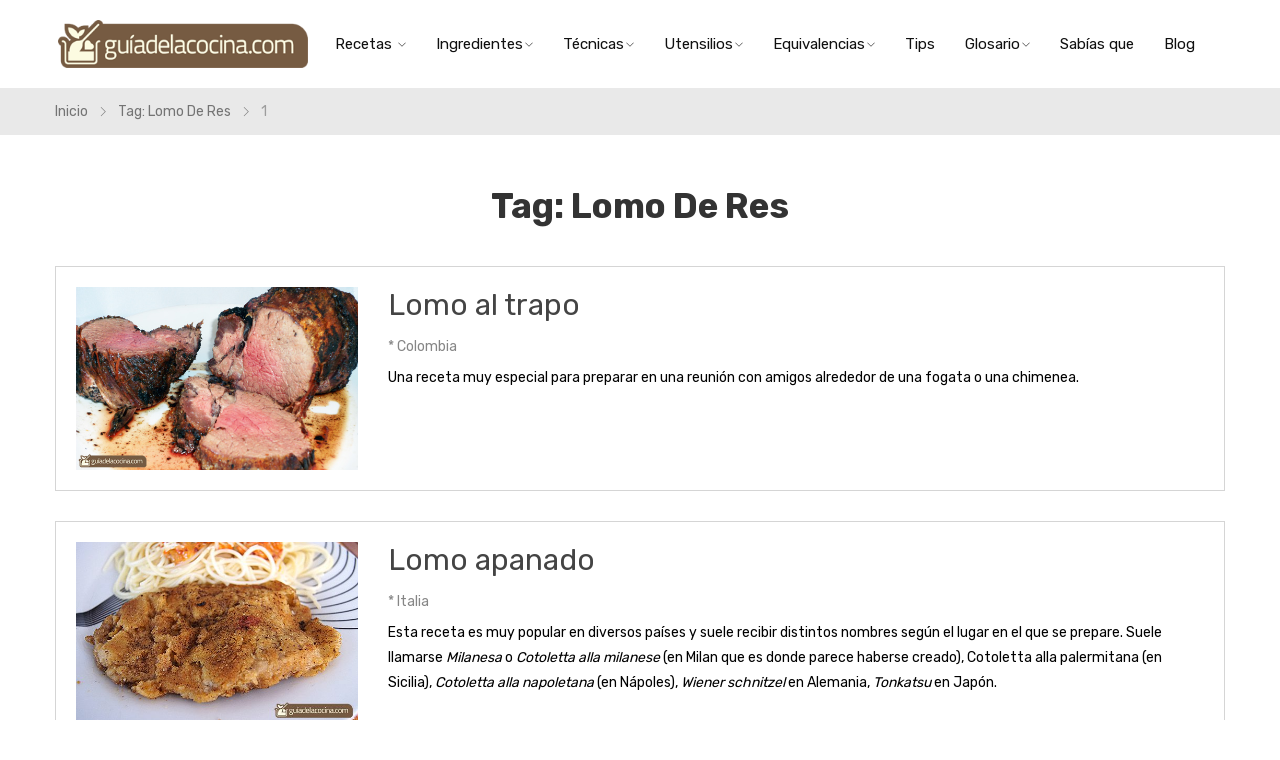

--- FILE ---
content_type: text/html; charset=UTF-8
request_url: https://www.guiadelacocina.com/tags/lomo-de-res/
body_size: 6462
content:

<!DOCTYPE html>
<html class="no-js" lang="es">
    <head>
        <!-- Required meta tags -->
        <meta charset="utf-8">
        <meta name="viewport" content="width=device-width, initial-scale=1" />
        <meta http-equiv="X-UA-Compatible" content="IE=edge" />
        <meta name="description" content=" " />
        <!-- Title -->
        <title>Tag: lomo de res-Lomo de res</title>

         <meta name="keywords" content="contenidos, Recetas, Recetas de cocina, gastronomia, Gastronomia, GASTRONOMIA, tag, lomo de res">
        <meta name="description" content="Reiva todas nuestras recetas y contenidos etiquetados con el Tag: lomo de res" />
        <!-- Favicon  -->
        <link rel="shortcut icon" href="../../images/favicon.ico" />

        <!-- *********** CSS Files *********** -->

        <!-- Plugin CSS -->
        <link rel="stylesheet" href="/assets/css/plugins.css" />
        <!-- Styles CSS -->
        <link rel="stylesheet" href="/assets/css/styles.css" />
        <link rel="stylesheet" href="/assets/css/responsive.css" />
        <link rel="stylesheet" href="/assets/css/icons.css" />     

        
    </head>
    <body class="template-product-detail-sidebar sticky-view-product">
        <!-- Start Page Loader -->
        <div class="page-loading"></div>
        <!-- End Page Loader -->

        <!--  Start Main Wrapper -->
        <div class="main-wrapper cart-drawer-push">



            <!-- Start Header Section -->
             <header class="header bg-white">
                <div class="container-fluid full-header">
                    <div class="d-flex justify-content-between align-items-center">
                        <!-- Start Logo -->
                        <div class="navbar-brand logo mx-auto p-0 text-center">
                            <a href="/" class="logo-img"><img class="img-fluid" src="/assets/images/logo/logo.png" alt="logo" title="Guía de la Cocina" /></a> </div>
                        <!-- End Logo -->

                        <!-- Start Navigation -->
                        <nav class="navigation navbar position-static navbar-expand-lg p-0 w-75">
                            <button class="navbar-toggler" type="button" data-toggle="collapse" data-target="#navbar-collapse"><span class="icon ti-menu"></span></button>        
                            <div id="navbar-collapse" class="navbar-collapse collapse dual-nav">
                                <a href="#" class="closeNav-btn d-lg-none clearfix" id="closeNav" title="Close"><span class="menu-close mr-2">Cerrar</span><i class="ti-close" aria-hidden="true"></i></a>
                                <ul class="navbar-nav">
                                    <li class="nav-item">
                                        <a class="nav-link" href="#">Recetas
                                            <span class="arw plush" title="Click to show/hide"></span>
                                        </a>  
                                        <!-- Start Megamenu Style 2 -->
                                        <div class="megamenu submenu style2">
                                            <div class="container">
                                                <div class="row">
                                                    <div class="col-12 col-sm-12 col-lg-6">
                                                        <div class="row">
                                                            <div class="megamenu-lvl col-12 col-sm-12 col-lg-4">
                                                                <h3>Entrantes y Bocados</h3>
                                                                <ul>
                                                                    <li><a class="item" href="/recetas/conservas/1">Conservas</a></li>
                                                                    <li><a class="item" href="/recetas/ensaladas/1">Ensaladas</a></li>
                                                                    <li><a class="item" href="/recetas/entradas/1">Entradas</a></li>
                                                                    <li><a class="item" href="/recetas/pasabocas/1">Pasabocas - Botanas</a></li>
                                                                    <li><a class="item" href="/recetas/sopas-y-cremas/1">Sopas y Cremas</a></li>
                                                                </ul>
                                                            </div>
                                                            <div class="megamenu-lvl col-12 col-sm-12 col-lg-4">
                                                                <h3>Platos Principales</h3>
                                                                <ul>

                                                                    <li><a class="item" href="/recetas/arroces/1">Arroces</a></li>
                                                                    <li><a class="item" href="/recetas/aves/1">Aves</a></li>
                                                                    <li><a class="item" href="/recetas/carnes-de-cerdo/1">Carnes de Cerdo</a></li>
                                                                    <li><a class="item" href="/recetas/carnes-de-res/1">Carnes de Res (Vacuno)</a></li>
                                                                    <li><a class="item" href="/recetas/pasta/1">Pasta</a></li>
                                                                    <li><a class="item" href="/recetas/pescados-y-mariscos/1">Pescados y Mariscos</a></li>
                                                                    <li><a class="item" href="/recetas/vegetales/1">Vegetales</a></li>
                                                                    
                                                                </ul>
                                                            </div>
                                                            <div class="megamenu-lvl col-12 col-sm-12 col-lg-4">
                                                                <h3>Pasteles y Postres</h3>
                                                                <ul>
                                                                    <li><a class="item" href="/recetas/frutas/1">Frutas</a></li>
                                                                    <li><a class="item" href="/recetas/postres/1">Postres</a></li>
                                                                    <li><a class="item" href="/recetas/tortas-y-pasteles/1">Tortas y Pasteles</a></li>
                                                                    

                                                                </ul>
                                                            </div>
                                                            <div class="megamenu-lvl col-12 col-sm-12 col-lg-4">
                                                                <h3>Bebidas y Cocteles</h3>
                                                                <ul>
                                                                    <li><a class="item" href="/recetas/bebidas/1">Bebidas</a></li>
                                                                    <li><a class="item" href="/recetas/cocteles/1">Cocteles</a></li>
                                                                    
                                                                </ul>
                                                            </div>
                                                            <div class="megamenu-lvl col-12 col-sm-12 col-lg-4">
                                                                <h3>Especiales</h3>
                                                                <ul>
                                                                    <li><a class="item" href="/recetas/especiales/1">Preparaciones Especiales </a></li>
                                                                    <li><a class="item" href="/recetas/freidora-de-aire/1">Freidora de Aire</a></li>
                                                                    <li><a class="item" href="/recetas/navidad/1">Navidad</a></li>
                                                                    <li><a class="item" href="/recetas/salsas/1">Salsas y aderezos</a></li>
                                                                </ul>
                                                            </div>
                                                            <div class="megamenu-lvl col-12 col-sm-12 col-lg-4">
                                                                <h3>Otros</h3>
                                                                <ul>
                                                                    <li><a class="item" href="https://www.youtube.com/user/guiadelacocina" target="_blank">Videos</a></li>
                                                                    
                                                                </ul>
                                                            </div>
                                                        </div>
                                                    </div>
                                                    <div class="megamenu-lvl banner-col col-12 col-sm-12 col-lg-3">
                                                        <div class="row">
                                                            <div class="col-sm-12 img1">
                                                                <a href="/recetas/1"><img class="img-fluid blur-up lazyload" src="/images/menu1.jpg" data-src="/images/menu1.jpg" alt="recetas" title="recetas" /></a>
                                                            </div>
                                                            <div class="col-sm-12 img2">
                                                                <a href="/recetas/1"><img class="img-fluid blur-up lazyload" src="/images/menu2.jpg" data-src="/images/menu2.jpg" alt="recetas" title="recetas" /></a>
                                                            </div>
                                                        </div>
                                                    </div>
                                                    <div class="megamenu-lvl banner-col col-12 col-sm-12 col-lg-3">
                                                        <a href="/recetas/1"><img class="img-fluid blur-up lazyload" src="/images/menu3.jpg" data-src="/images/menu3.jpg" alt="recetas" title="recetas" /></a>
                                                    </div>
                                                </div>
                                            </div>
                                        </div>
                                        <!-- End Megamenu Style 2 -->
                                    </li>

                                    
                                    <li class="nav-item dropdown">
                                        <a class="nav-link" href="#">Ingredientes<span class="arw plush" title="Click para mostrar/ocultar"></span></a>  
                                        <!-- Start Megamenu Dropdown -->
                                        <div class="megamenu submenu dropdown">
                                            <ul>
                                                <li><a class="item" href="/ingredientes/">Todos</a></li>
                                                <li><a class="item" href="/ingredientes/a">Desde A hasta D</a></li>
                                                <li><a class="item" href="/ingredientes/e">Desde E hasta H</a></li>
                                                <li><a class="item" href="/ingredientes/i">Desde I hasta L</a></li>
                                                <li><a class="item" href="/ingredientes/m">Desde M hasta P</a></li>
                                                <li><a class="item" href="/ingredientes/q">Desde Q hasta T</a></li>
                                                <li><a class="item" href="/ingredientes/u">Desde U hasta Z</a></li>
                                            </ul>
                                        </div>
                                        <!-- End Megamenu Dropdown -->
                                    </li>
                                    
                                    <li class="nav-item dropdown">
                                        <a class="nav-link" href="#">Técnicas<span class="arw plush" title="Click para mostrar/ocultar"></span></a>  
                                        <!-- Start Megamenu Dropdown -->
                                        <div class="megamenu submenu dropdown">
                                            <ul>
                                                <li><a class="item" href="/tecnicas/">Todas</a></li>
                                                <li><a class="item" href="/tecnicas/a">Desde A hasta D</a></li>
                                                <li><a class="item" href="/tecnicas/e">Desde E hasta H</a></li>
                                                <li><a class="item" href="/tecnicas/i">Desde I hasta L</a></li>
                                                <li><a class="item" href="/tecnicas/m">Desde M hasta P</a></li>
                                                <li><a class="item" href="/tecnicas/q">Desde Q hasta T</a></li>
                                                <li><a class="item" href="/tecnicas/u">Desde U hasta Z</a></li>
                                            </ul>
                                        </div>
                                        <!-- End Megamenu Dropdown -->
                                    </li>
                                     <li class="nav-item dropdown">
                                        <a class="nav-link" href="#">Utensilios<span class="arw plush" title="Click para mostrar/ocultar"></span></a>  
                                        <!-- Start Megamenu Dropdown -->
                                        <div class="megamenu submenu dropdown">
                                            <ul>
                                                <li><a class="item" href="/utensilios/">Todos</a></li>
                                                <li><a class="item" href="/utensilios/a">Desde A hasta D</a></li>
                                                <li><a class="item" href="/utensilios/e">Desde E hasta H</a></li>
                                                <li><a class="item" href="/utensilios/i">Desde I hasta L</a></li>
                                                <li><a class="item" href="/utensilios/m">Desde M hasta P</a></li>
                                                <li><a class="item" href="/utensilios/q">Desde Q hasta T</a></li>
                                                <li><a class="item" href="/utensilios/u">Desde U hasta Z</a></li>
                                            </ul>
                                        </div>
                                        <!-- End Megamenu Dropdown -->
                                    </li>
                                    <li class="nav-item dropdown">
                                        <a class="nav-link" href="#">Equivalencias<span class="arw plush" title="Click para mostrar/ocultar"></span></a>  
                                        <!-- Start Megamenu Dropdown -->
                                        <div class="megamenu submenu dropdown">
                                            <ul>
                                                <li><a class="item" href="/conversion/equivalencias-generales.html">Equivalencias Generales</a></li>
                                                <li><a class="item" href="/conversion/equivalencias-de-temperatura.html">Equivalencias de Temperatura</a></li>
                                                <li><a class="item" href="/conversion/equivalencias-peso-volumen.html">Equivalencias Peso-Volumen</a></li>
                                                <li><a class="item" href="/conversion/correccion-por-altitud.html">Ajustes por altitud</a></li>
                                                <li><a class="item" href="/conversion/tiempos-y-temperaturas-para-freidora-de-aire.html">Ajustes para Freidora de Aire</a></li>

                                            </ul>
                                        </div>
                                        <!-- End Megamenu Dropdown -->
                                    </li>
                                    <li class="nav-item">
                                        <a class="nav-link" href="/trucos/">Tips<span  title="Click para mostrar/ocultar"></span></a>  
                                        <!-- Start Megamenu Dropdown -->
                                       
                                        <!-- End Megamenu Dropdown -->
                                    </li>
                                    <li class="nav-item dropdown">
                                        <a class="nav-link" href="#">Glosario<span class="arw plush" title="Click para mostrar/ocultar"></span></a>  
                                        <!-- Start Megamenu Dropdown -->
                                        <div class="megamenu submenu dropdown">
                                            <ul>
                                                <li><a class="item" href="/glosario/">Todo</a></li>
                                                <li><a class="item" href="/glosario/a">Desde A hasta D</a></li>
                                                <li><a class="item" href="/glosario/e">Desde E hasta H</a></li>
                                                <li><a class="item" href="/glosario/i">Desde I hasta L</a></li>
                                                <li><a class="item" href="/glosario/m">Desde M hasta P</a></li>
                                                <li><a class="item" href="/glosario/q">Desde Q hasta T</a></li>
                                                <li><a class="item" href="/glosario/u">Desde U hasta Z</a></li>
                                            </ul>
                                        </div>
                                        <!-- End Megamenu Dropdown -->
                                    </li>
                                    <li class="nav-item dropdown">
                                        <a class="nav-link" href="/gastronomia/">Sabías que<span title="Click para mostrar/ocultar"></span></a>  
                                        <!-- Start Megamenu Dropdown -->
                                       
                                        <!-- End Megamenu Dropdown -->
                                    </li>
                                    <li class="nav-item">
                                        <a class="nav-link" href="/blog/">Blog<span  title="Click para mostrar/ocultar"></span></a>  
                                        <!-- Start Megamenu Dropdown -->
                                       
                                        <!-- End Megamenu Dropdown -->
                                    </li>
                                </ul>
                            </div>
                        </nav>
                        <!-- Start Navigation -->
                        



                    </div>
                </div>
            </header>
            <!-- End Header Section -->

            <!-- Start Main Content -->
            <main class="main-content">
                <!-- Start YMM Box -->

                



                <!-- Start YMM Box -->
                <!-- Start Breadcrumb -->
                <div class="breadcrumbs classic-breadcrumbs text-left">
                    <div class="container">
                        <h2 class="d-none">lomo de res </h2>
                        <ul class="breadcrumb bg-transparent m-0 p-0">
                            <li class="breadcrumb-item"><a href="/" title="Inicio">Inicio</a></li>
                            <li class="breadcrumb-item"><a href="/lomo de res/" title="Tag: lomo de res">Tag: lomo de res </a></li>
                            
                            <li class="breadcrumb-item active">1 </li>
                        </ul>
                    </div>
                </div>
                <!-- End Breadcrumb -->

                <!-- Start Single Product Detail -->
                <div class="blog-content-inner">
                    <div class="container">

                       <div class="row search-form">
                            <div class="col-12 col-sm-12 col-md-12 col-lg-6 offset-lg-3">
                                <div class="page-title mb-4 text-center">
                                    <h1>Tag: lomo de res</h1>
                                </div>
                                
                                

                            </div>
                        </div>
                        <!-- End Search Form -->

                      
                      
                        
                          
                          
                            
                             


                        <br/>

                        <!-- Start Search Products -->
                        <div class="products products-lists">
                            <div class="row row-sp row-eq-height">


                                <div class="col-12 col-sm-12 col-md-12 col-sp">
                                    <div class="product-item row no-gutters">
                                        <div class="product-image-action col-12 col-sm-12 col-md-3">
                                            
                                            <div class="product-image">
                                                <a href="/carnes-de-res/lomo-al-trapo.html">
                                                    <img class="img-fluid blur-up lazyload" src="/images/stories/2010_11/receta_lomo_al_trapo.jpg" data-src="/images/stories/2010_11/receta_lomo_al_trapo.jpg" alt="Lomo al trapo" title="Lomo al trapo" />
                                                    <img class="img-fluid blur-up lazyload product-imghover" src="/images/stories/2010_11/receta_lomo_al_trapo.jpg" data-src="/images/stories/2010_11/receta_lomo_al_trapo.jpg" alt="Lomo al trapo" title="Lomo al trapo" />
                                                </a>
                                            </div>
                                            
                                        </div>
                                        <div class="product-details col-12 col-sm-12 col-md-9">
                                            <h2><a href="/carnes-de-res/lomo-al-trapo.html">Lomo al trapo</a></h2>
                                            
                                             <h4 class="product-vendor">* Colombia</h4> 

                                           

                                            

                                            <div class="product-description">
                                                <p>Una receta muy especial para preparar en una reunión con amigos alrededor de una fogata o una chimenea.</p>
                                            </div>

                                           
                                        </div>
                                    </div>
                                </div><div class="col-12 col-sm-12 col-md-12 col-sp">
                                    <div class="product-item row no-gutters">
                                        <div class="product-image-action col-12 col-sm-12 col-md-3">
                                            
                                            <div class="product-image">
                                                <a href="/carnes-de-res/lomo-apanado.html">
                                                    <img class="img-fluid blur-up lazyload" src="/images/stories/recetas/lomo-apana-2015_05_07_235411.jpg" data-src="/images/stories/recetas/lomo-apana-2015_05_07_235411.jpg" alt="Lomo apanado" title="Lomo apanado" />
                                                    <img class="img-fluid blur-up lazyload product-imghover" src="/images/stories/recetas/lomo-apana-2015_05_07_235411.jpg" data-src="/images/stories/recetas/lomo-apana-2015_05_07_235411.jpg" alt="Lomo apanado" title="Lomo apanado" />
                                                </a>
                                            </div>
                                            
                                        </div>
                                        <div class="product-details col-12 col-sm-12 col-md-9">
                                            <h2><a href="/carnes-de-res/lomo-apanado.html">Lomo apanado</a></h2>
                                            
                                             <h4 class="product-vendor">* Italia</h4> 

                                           

                                            

                                            <div class="product-description">
                                                <p>Esta receta es muy popular en diversos países y suele recibir distintos nombres según el lugar en el que se prepare. Suele llamarse <em>Milanesa</em> o <em>Cotoletta alla milanese</em> (en Milan que es donde parece haberse creado), Cotoletta alla palermitana (en Sicilia), <em>Cotoletta alla napoletana</em> (en Nápoles), <em>Wiener schnitzel</em> en Alemania, <em>Tonkatsu </em> en Japón.</p>
                                            </div>

                                           
                                        </div>
                                    </div>
                                </div><div class="col-12 col-sm-12 col-md-12 col-sp">
                                    <div class="product-item row no-gutters">
                                        <div class="product-image-action col-12 col-sm-12 col-md-3">
                                            
                                            <div class="product-image">
                                                <a href="/carnes-de-res/lomo-de-res-a-la-crema.html">
                                                    <img class="img-fluid blur-up lazyload" src="/images/stories/recetas/lomo-de-re-2015_04_18_153907.jpg" data-src="/images/stories/recetas/lomo-de-re-2015_04_18_153907.jpg" alt="Lomo de res a la crema" title="Lomo de res a la crema" />
                                                    <img class="img-fluid blur-up lazyload product-imghover" src="/images/stories/recetas/lomo-de-re-2015_04_18_153907.jpg" data-src="/images/stories/recetas/lomo-de-re-2015_04_18_153907.jpg" alt="Lomo de res a la crema" title="Lomo de res a la crema" />
                                                </a>
                                            </div>
                                            
                                        </div>
                                        <div class="product-details col-12 col-sm-12 col-md-9">
                                            <h2><a href="/carnes-de-res/lomo-de-res-a-la-crema.html">Lomo de res a la crema</a></h2>
                                            
                                             <h4 class="product-vendor">* </h4> 

                                           

                                            

                                            <div class="product-description">
                                                <p>Esta receta presenta una especie de estofado muy cremoso y aromatizado.</p>
                                            </div>

                                           
                                        </div>
                                    </div>
                                </div><div class="col-12 col-sm-12 col-md-12 col-sp">
                                    <div class="product-item row no-gutters">
                                        <div class="product-image-action col-12 col-sm-12 col-md-3">
                                            
                                            <div class="product-image">
                                                <a href="/carnes-de-res/lomo-de-res-a-la-criolla.html">
                                                    <img class="img-fluid blur-up lazyload" src="/images/stories/receta_no_imagen.jpg" data-src="/images/stories/receta_no_imagen.jpg" alt="Lomo de Res a la criolla" title="Lomo de Res a la criolla" />
                                                    <img class="img-fluid blur-up lazyload product-imghover" src="/images/stories/receta_no_imagen.jpg" data-src="/images/stories/receta_no_imagen.jpg" alt="Lomo de Res a la criolla" title="Lomo de Res a la criolla" />
                                                </a>
                                            </div>
                                            
                                        </div>
                                        <div class="product-details col-12 col-sm-12 col-md-9">
                                            <h2><a href="/carnes-de-res/lomo-de-res-a-la-criolla.html">Lomo de Res a la criolla</a></h2>
                                            
                                             <h4 class="product-vendor">* Colombia</h4> 

                                           

                                            

                                            <div class="product-description">
                                                <p>Esta receta presenta una manera muy colombiana de preparar carne de res.</p>
                                            </div>

                                           
                                        </div>
                                    </div>
                                </div><div class="col-12 col-sm-12 col-md-12 col-sp">
                                    <div class="product-item row no-gutters">
                                        <div class="product-image-action col-12 col-sm-12 col-md-3">
                                            
                                            <div class="product-image">
                                                <a href="/carnes-de-res/lomo-de-res-al-horno.html">
                                                    <img class="img-fluid blur-up lazyload" src="/images/stories/receta_no_imagen.jpg" data-src="/images/stories/receta_no_imagen.jpg" alt="Lomo de Res al Horno" title="Lomo de Res al Horno" />
                                                    <img class="img-fluid blur-up lazyload product-imghover" src="/images/stories/receta_no_imagen.jpg" data-src="/images/stories/receta_no_imagen.jpg" alt="Lomo de Res al Horno" title="Lomo de Res al Horno" />
                                                </a>
                                            </div>
                                            
                                        </div>
                                        <div class="product-details col-12 col-sm-12 col-md-9">
                                            <h2><a href="/carnes-de-res/lomo-de-res-al-horno.html">Lomo de Res al Horno</a></h2>
                                            
                                             <h4 class="product-vendor">* </h4> 

                                           

                                            

                                            <div class="product-description">
                                                <p>Preparar el lomo de la res usando la técnica del horneado es una de las formas más clásicas de sacar partido de este corte. Aunque existen muy diversas recetas para hacerlo, esta es una realmente sencilla.</p>
                                            </div>

                                           
                                        </div>
                                    </div>
                                </div><div class="col-12 col-sm-12 col-md-12 col-sp">
                                    <div class="product-item row no-gutters">
                                        <div class="product-image-action col-12 col-sm-12 col-md-3">
                                            
                                            <div class="product-image">
                                                <a href="/carnes-de-res/lomo-de-res-con-tocineta.html">
                                                    <img class="img-fluid blur-up lazyload" src="/images/stories/receta_no_imagen.jpg" data-src="/images/stories/receta_no_imagen.jpg" alt="Lomo de Res con tocineta" title="Lomo de Res con tocineta" />
                                                    <img class="img-fluid blur-up lazyload product-imghover" src="/images/stories/receta_no_imagen.jpg" data-src="/images/stories/receta_no_imagen.jpg" alt="Lomo de Res con tocineta" title="Lomo de Res con tocineta" />
                                                </a>
                                            </div>
                                            
                                        </div>
                                        <div class="product-details col-12 col-sm-12 col-md-9">
                                            <h2><a href="/carnes-de-res/lomo-de-res-con-tocineta.html">Lomo de Res con tocineta</a></h2>
                                            
                                             <h4 class="product-vendor">* </h4> 

                                           

                                            

                                            <div class="product-description">
                                                <p>Esta receta presenta una excelente combinación de la carne de la Res con un poco de panceta o tocineta del cerdo.</p>
                                            </div>

                                           
                                        </div>
                                    </div>
                                </div><div class="col-12 col-sm-12 col-md-12 col-sp">
                                    <div class="product-item row no-gutters">
                                        <div class="product-image-action col-12 col-sm-12 col-md-3">
                                            
                                            <div class="product-image">
                                                <a href="/carnes-de-res/lomo-de-res-encebollado.html">
                                                    <img class="img-fluid blur-up lazyload" src="/images/stories/receta_no_imagen.jpg" data-src="/images/stories/receta_no_imagen.jpg" alt="Lomo de Res encebollado" title="Lomo de Res encebollado" />
                                                    <img class="img-fluid blur-up lazyload product-imghover" src="/images/stories/receta_no_imagen.jpg" data-src="/images/stories/receta_no_imagen.jpg" alt="Lomo de Res encebollado" title="Lomo de Res encebollado" />
                                                </a>
                                            </div>
                                            
                                        </div>
                                        <div class="product-details col-12 col-sm-12 col-md-9">
                                            <h2><a href="/carnes-de-res/lomo-de-res-encebollado.html">Lomo de Res encebollado</a></h2>
                                            
                                             <h4 class="product-vendor">* Colombia</h4> 

                                           

                                            

                                            <div class="product-description">
                                                <p>Esta receta presenta una manera muy criolla de preparar el lomo de res en la que la cebolla ayuda a realzar el sabor de la carne.</p>
                                            </div>

                                           
                                        </div>
                                    </div>
                                </div><div class="col-12 col-sm-12 col-md-12 col-sp">
                                    <div class="product-item row no-gutters">
                                        <div class="product-image-action col-12 col-sm-12 col-md-3">
                                            
                                            <div class="product-image">
                                                <a href="/carnes-de-res/lomo-de-res-wellington.html">
                                                    <img class="img-fluid blur-up lazyload" src="/images/stories/2011_05/lomito_de_res_wellington.jpg" data-src="/images/stories/2011_05/lomito_de_res_wellington.jpg" alt="Lomo de Res Wellington" title="Lomo de Res Wellington" />
                                                    <img class="img-fluid blur-up lazyload product-imghover" src="/images/stories/2011_05/lomito_de_res_wellington.jpg" data-src="/images/stories/2011_05/lomito_de_res_wellington.jpg" alt="Lomo de Res Wellington" title="Lomo de Res Wellington" />
                                                </a>
                                            </div>
                                            
                                        </div>
                                        <div class="product-details col-12 col-sm-12 col-md-9">
                                            <h2><a href="/carnes-de-res/lomo-de-res-wellington.html">Lomo de Res Wellington</a></h2>
                                            
                                             <h4 class="product-vendor">* Francia</h4> 

                                           

                                            

                                            <div class="product-description">
                                                <p>Esta receta que consiste en un lomo de res envuelto en hojaldre, debe su nombre al Duque Wellington (Arthur Wellesley) quien dirigió las tropas británicas en la batalla de Waterloo, en la que venció el ejército francés comandado por el emperador Napoleón Bonaparte.</p>
                                            </div>

                                           
                                        </div>
                                    </div>
                                </div><div class="col-12 col-sm-12 col-md-12 col-sp">
                                    <div class="product-item row no-gutters">
                                        <div class="product-image-action col-12 col-sm-12 col-md-3">
                                            
                                            <div class="product-image">
                                                <a href="/carnes-de-res/lomo-saltado.html">
                                                    <img class="img-fluid blur-up lazyload" src="/images/stories/recetas/lomo-salta-2015_10_02_025340.jpg" data-src="/images/stories/recetas/lomo-salta-2015_10_02_025340.jpg" alt="Lomo saltado" title="Lomo saltado" />
                                                    <img class="img-fluid blur-up lazyload product-imghover" src="/images/stories/recetas/lomo-salta-2015_10_02_025340.jpg" data-src="/images/stories/recetas/lomo-salta-2015_10_02_025340.jpg" alt="Lomo saltado" title="Lomo saltado" />
                                                </a>
                                            </div>
                                            
                                        </div>
                                        <div class="product-details col-12 col-sm-12 col-md-9">
                                            <h2><a href="/carnes-de-res/lomo-saltado.html">Lomo saltado</a></h2>
                                            
                                             <h4 class="product-vendor">* Perú</h4> 

                                           

                                            

                                            <div class="product-description">
                                                <p>La comida típica del Perú es muy variada y deliciosa. Cada plato cuenta una historia y, a su vez, está integrado a la larga historia de este país. El Lomo Saltado es una buena síntesis de la influencia culinaria recibida a través de los inmigrantes provenientes de China que llegaron al Perú a mediados del siglo XIX.</p>
                                            </div>

                                           
                                        </div>
                                    </div>
                                </div><div class="col-12 col-sm-12 col-md-12 col-sp">
                                    <div class="product-item row no-gutters">
                                        <div class="product-image-action col-12 col-sm-12 col-md-3">
                                            
                                            <div class="product-image">
                                                <a href="/carnes-de-res/sencillo-lomo-de-res-al-horno.html">
                                                    <img class="img-fluid blur-up lazyload" src="/images/stories/receta_no_imagen.jpg" data-src="/images/stories/receta_no_imagen.jpg" alt="Sencillo lomo de res al horno" title="Sencillo lomo de res al horno" />
                                                    <img class="img-fluid blur-up lazyload product-imghover" src="/images/stories/receta_no_imagen.jpg" data-src="/images/stories/receta_no_imagen.jpg" alt="Sencillo lomo de res al horno" title="Sencillo lomo de res al horno" />
                                                </a>
                                            </div>
                                            
                                        </div>
                                        <div class="product-details col-12 col-sm-12 col-md-9">
                                            <h2><a href="/carnes-de-res/sencillo-lomo-de-res-al-horno.html">Sencillo lomo de res al horno</a></h2>
                                            
                                             <h4 class="product-vendor">* </h4> 

                                           

                                            

                                            <div class="product-description">
                                                <p>Esta es una de las recetas más sencillas que se pueden encontrar para preparar un trozo de lomo de res al horno.</p>
                                            </div>

                                           
                                        </div>
                                    </div>
                                </div>
                                
                            </div>

                            
                        </div>
                        <!-- End Search Products -->



                                                     <!-- End Blog Item -->
                        

                         



                <nav class="blog-pagination my-sm-5 my-3 d-flex justify-content-center" aria-label="Page navigation">
                            <ul class="pagination">
                    <li class="page-item active disabled"><a class="page-link" href="#">1</a></li> 					</ul>
                  </nav>
             
                       
                 
                        <!-- End Pagination -->
                    </div>
                </div>
                <!-- End Single Product Detail -->



                
            </main>
            <!-- End Main Content -->

           
            <!-- End Footer Section -->

            <!-- Start Scroll Top -->
            <div id="scrollTop"><i class="ti-arrow-up"></i></div>
            <!-- End Scroll Top -->

            

            <footer class="footer">
                <div class="footer-top clearfix">
                    <div class="container">
                        <div class="row no-gutters">
                            <div class="col-12 col-sm-12 col-md-12 col-lg-3 logo-wellcome">
                                <div class="ftr-logo">
                                    <a href="index.html"><img class="img-fluid" src="/assets/images/logo/logo-100x100.png" alt="Guía de la Cocina" title="Guía de la Cocina" /></a>
                                </div>
                                <div class="welcome-text">
                            
                                    <h5>Guiadelacocina</h5>
                                </div>
                                <div class="social-icons">
                                    <ul class="d-flex flex-row align-items-center text-center">
                                        <li><a href="https://web.facebook.com/Guiadelacocina/" target="_blank" title="Facebook"><i class="icon ti-facebook"></i></a></li>
                                        <li><a href="https://twitter.com/guiadelacocina" target="_blank" title="Twitter"><i class="icon ti-twitter"></i></a></li>
                                        
                                       
                                        <li><a href="https://www.youtube.com/user/guiadelacocina" target="_blank"  title="Youtube"><i class="icon ti-youtube"></i></a></li>
                                       
                                    </ul>
                                </div>
                            </div>
                            <div class="col-12 col-sm-12 col-md-12 col-lg-9 newsletter-menulinks">
                                <div class="row no-gutters footer-newsletter">
                                    <div class="col-12 col-sm-12 col-md-6 col-lg-6">
                                        <h3>Guíadelacocina: Entre la pasión y el arte</h3>
                                    </div>
                                    <div class="col-12 col-sm-12 col-md-6 col-lg-6">
                                        <!--
                                        <form action="#" class="needs-validation" method="post">
                                            <div class="form-group m-0 position-relative">
                                                <input type="text" class="form-control" placeholder="Enter your email address..." required />
                                                <button class="btn btn-primary" type="submit">
                                                    <i class="fa fa-paper-plane-o"></i>
                                                </button>
                                            </div>
                                        </form>
                                    -->
                                    </div>
                                </div>
                                <div class="row no-gutters footer-links">
                                    <div class="col-12 col-sm-12 col-md-3 col-lg-3 menu-items">
                                        <h4>Contenido principal</h4>
                                        <ul class="linklist">
                                            <li><a href="/">Inicio</a></li>
                                            <li><a href="/recetas/">Recetas</a></li>
                                            <li><a href="/ingredientes/">Ingredientes</a></li>
                                            <li><a href="/tecnicas/">Técnicas</a></li>
                                            <li><a href="/utensilios/">Utensilios</a></li>
                                        </ul>
                                    </div>
                                    <div class="col-12 col-sm-12 col-md-3 col-lg-3 menu-items">
                                        <h4>De Interés</h4>
                                        <ul class="linklist">
                                            <li><a href="/trucos/">Tips de cocina</a></li>
                                            <li><a href="/glosario/">Glosario</a></li>
                                            <li><a href="/gastronomia/">Sabías que...</a></li>
                                            <li><a href="/blog/">Blog</a></li>
                                            <li><a href="/conocenos/aviso-legal.html">Terminos de uso</a></li>
                                        </ul>
                                    </div>
                                    <div class="col-12 col-sm-12 col-md-3 col-lg-3 menu-items">
                                        <h4>Conversiones</h4>
                                        <ul class="linklist">
                                            <li><a href="/conversion/equivalencias-generales.html">Equivalencias generales</a></li>
                                            <li><a href="/conversion/equivalencias-de-temperatura.html">Equivalencias de temperatura</a></li>
                                            <li><a href="/conversion/equivalencias-peso-volumen.html">Equivalencias Peso-Volumen</a></li>
                                            <li><a href="/conversion/correccion-por-altitud.html">Ajustes por Altitud</a></li>
                                            <li><a href="/conversion/tiempos-y-temperaturas-para-freidora-de-aire.html">Ajustes para Freidora de Aire</a></li>
                                        </ul>
                                    </div>
                                    <div class="col-12 col-sm-12 col-md-3 col-lg-3 contact">
                                        <h4>Acerca de Nosotros</h4>
                                        <ul class="linklist contact-info d-flex flex-column">
                                            <li><i class="icon fa fa-heart-o"></i><a href="/conocenos/manifiesto-del-cocinero-por-amor.html"><span>Nuestro manifiesto del<br/>cocinero por amor</span></li>
                                            
                                            <li><i class="icon ti-email"></i><a href="mailto:lfcorreac@guiadelacocina.com">Contáctanos</a></li>
                                        </ul>
                                    </div>
                                </div>
                            </div>
                        </div>
                    </div>
                </div>
                <div class="footer-bottom clearfix">
                    <div class="container">
                       
                        <div class="copyright-content pt-md-1 pull-left"> 
                            <span class="content"> Copyright &copy; 2026 guiadelacocina.com. Todos los derechos reservados.</span> 
                        </div>
                    </div>
                </div>
            </footer>

            <script type="text/javascript">
                 function buscar(){
                     
                      var dificultad = 'all';

                      var tmppais = document.getElementById("cuisine");
                      var pais = tmppais.options[tmppais.selectedIndex].value;

                      var tmpcategoria = document.getElementById("recipe");
                      var categoria = tmpcategoria.options[tmpcategoria.selectedIndex].value; 
                      categoria = categoria.toLowerCase();

                      var tmpespecial = document.getElementById("category");
                      var especial = tmpespecial.options[tmpespecial.selectedIndex].value;
                   //    alert('category: ' + especial); 

                    //  var tmpingredientes = '';
                      var pagina = document.getElementById("page").value; 

                    //  alert('entra 4');  

                     // var tmp = tmpingredientes.replace(/[, ]/g, "-");
                     var ingredientes = '';
              
                    //  alert("pais: " + pais + " -difi: "+dificultad + " -cat: " + categoria + " -esp:"+especial + " -Ing:"+ingredientes+"*");

                      if(pais == 'all' && dificultad == 'all' && especial == 'all' && ingredientes ==''){
                         //alert('si:' + categoria +'/'+pagina); 
                        window.location.href='/recetas/'+ categoria +'/' + pagina;
                      } else {
                         //alert('no:' + categoria +'/'+pagina); 
                       // alert('NO: /recetasR/'+ categoria +'/' + pagina + '_' + especial + '_' + pais +'_' + dificultad + '_' + ingredientes);
                        window.location.href='/recetas/'+ categoria +'/' + pagina + '_' + especial + '_' + pais +'_' + dificultad + '_' + ingredientes;
                      }
                            
                            //location.href='/recetas/'+ categoria +'/' + pagina;

                     

                  }

            </script>
           
             <!-- Start Scroll Top -->
            <div id="scrollTop"><i class="ti-arrow-up"></i></div>
            <!-- End Scroll Top -->

            <!-- Overlay -->
            <div class="overlay"></div>

        </div>
        <!--  End Main Wrapper -->

        <!-- ******** JS Files ******** -->        
        <!-- Plugin JS -->          
        <script src="../../assets/js/plugins.js"></script>

        <!-- Main JS -->
        <script src="../../assets/js/main.js"></script>



    </body>
    </html>